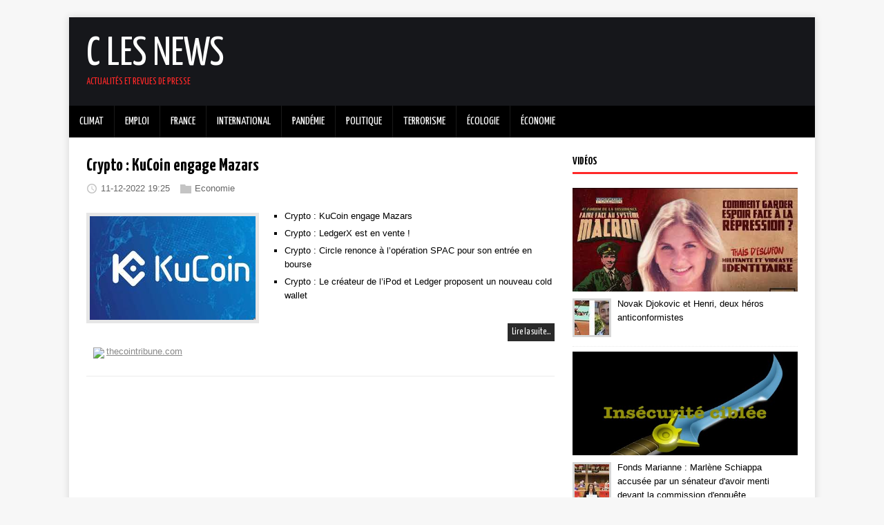

--- FILE ---
content_type: text/html
request_url: https://clesnews.fr/tags/crypto/
body_size: 6023
content:
<!DOCTYPE html>
<html class="no-js" lang="fr">
<head>
	<meta charset="UTF-8">
	<meta name="viewport" content="width=device-width, initial-scale=1">
	<meta http-equiv="X-UA-Compatible" content="IE=edge">
	<title>Crypto - C&#39;est les news</title>
	<script>(function(d,e){d[e]=d[e].replace("no-js","js");})(document.documentElement,"className");</script>
	<meta name="description" content="">
		<meta property="og:title" content="Crypto" />
<meta property="og:description" content="Informations sur tout le web" />
<meta property="og:type" content="website" />
<meta property="og:url" content="https://clesnews.fr/tags/crypto/" />
<meta property="og:updated_time" content="2022-12-11T19:25:41+00:00" />

		<meta itemprop="name" content="Crypto">
<meta itemprop="description" content="Informations sur tout le web">

		<meta name="twitter:card" content="summary"/>
<meta name="twitter:title" content="Crypto"/>
<meta name="twitter:description" content="Informations sur tout le web"/>

	<link rel="preconnect" href="https://fonts.gstatic.com" crossorigin>
	<link rel="dns-prefetch" href="//fonts.googleapis.com">
	<link rel="dns-prefetch" href="//fonts.gstatic.com">
	<link rel="stylesheet" href="https://fonts.googleapis.com/css?family=Yanone+Kaffeesatz:400,700">

	<link rel="stylesheet" href="/css/style.css">
	
	<link rel="alternate" type="application/rss+xml" href="/tags/crypto/index.xml" title="C'est les news">

	<link rel="shortcut icon" href="/favicon.ico">
		

    
<script type="text/javascript" async=true>
(function() {
  var host = 'newsfeed.link';
  var element = document.createElement('script');
  var firstScript = document.getElementsByTagName('script')[0];
  var url = 'https://quantcast.mgr.consensu.org'
    .concat('/choice/', 'bLYZHeg5cdYtn', '/', host, '/choice.js')
  var uspTries = 0;
  var uspTriesLimit = 3;
  element.async = true;
  element.type = 'text/javascript';
  element.src = url;

  firstScript.parentNode.insertBefore(element, firstScript);

  function makeStub() {
    var TCF_LOCATOR_NAME = '__tcfapiLocator';
    var queue = [];
    var win = window;
    var cmpFrame;

    function addFrame() {
      var doc = win.document;
      var otherCMP = !!(win.frames[TCF_LOCATOR_NAME]);

      if (!otherCMP) {
        if (doc.body) {
          var iframe = doc.createElement('iframe');

          iframe.style.cssText = 'display:none';
          iframe.name = TCF_LOCATOR_NAME;
          doc.body.appendChild(iframe);
        } else {
          setTimeout(addFrame, 5);
        }
      }
      return !otherCMP;
    }

    function tcfAPIHandler() {
      var gdprApplies;
      var args = arguments;

      if (!args.length) {
        return queue;
      } else if (args[0] === 'setGdprApplies') {
        if (
          args.length > 3 &&
          args[2] === 2 &&
          typeof args[3] === 'boolean'
        ) {
          gdprApplies = args[3];
          if (typeof args[2] === 'function') {
            args[2]('set', true);
          }
        }
      } else if (args[0] === 'ping') {
        var retr = {
          gdprApplies: gdprApplies,
          cmpLoaded: false,
          cmpStatus: 'stub'
        };

        if (typeof args[2] === 'function') {
          args[2](retr);
        }
      } else {
        queue.push(args);
      }
    }

    function postMessageEventHandler(event) {
      var msgIsString = typeof event.data === 'string';
      var json = {};

      try {
        if (msgIsString) {
          json = JSON.parse(event.data);
        } else {
          json = event.data;
        }
      } catch (ignore) {}

      var payload = json.__tcfapiCall;

      if (payload) {
        window.__tcfapi(
          payload.command,
          payload.version,
          function(retValue, success) {
            var returnMsg = {
              __tcfapiReturn: {
                returnValue: retValue,
                success: success,
                callId: payload.callId
              }
            };
            if (msgIsString) {
              returnMsg = JSON.stringify(returnMsg);
            }
            event.source.postMessage(returnMsg, '*');
          },
          payload.parameter
        );
      }
    }

    while (win) {
      try {
        if (win.frames[TCF_LOCATOR_NAME]) {
          cmpFrame = win;
          break;
        }
      } catch (ignore) {}

      if (win === window.top) {
        break;
      }
      win = win.parent;
    }
    if (!cmpFrame) {
      addFrame();
      win.__tcfapi = tcfAPIHandler;
      win.addEventListener('message', postMessageEventHandler, false);
    }
  };

  makeStub();

  var uspStubFunction = function() {
    var arg = arguments;
    if (typeof window.__uspapi !== uspStubFunction) {
      setTimeout(function() {
        if (typeof window.__uspapi !== 'undefined') {
          window.__uspapi.apply(window.__uspapi, arg);
        }
      }, 500);
    }
  };

  var checkIfUspIsReady = function() {
    uspTries++;
    if (window.__uspapi === uspStubFunction && uspTries < uspTriesLimit) {
      console.warn('USP is not accessible');
    } else {
      clearInterval(uspInterval);
    }
  };

  if (typeof window.__uspapi === 'undefined') {
    window.__uspapi = uspStubFunction;
    var uspInterval = setInterval(checkIfUspIsReady, 6000);
  }
})();
</script>


    <script type='text/javascript' src='https://platform-api.sharethis.com/js/sharethis.js#property=5fd4a047e1c6bf0018eb4892&product=sop' async='async'></script>

    <script src="https://cdn.onesignal.com/sdks/OneSignalSDK.js" async=""></script>
<script>
  window.OneSignal = window.OneSignal || [];
  OneSignal.push(function() {
    OneSignal.init({
      appId: "6cdb9fa5-3f4d-42f4-93af-f9eb09f7e60f",
    });
  });
</script>

    <script type="text/javascript">
(adsbygoogle=window.adsbygoogle||[]).pauseAdRequests=1;
__tcfapi('addEventListener', 2, function (tcData, success) {
      if(success && (tcData.eventStatus === 'tcloaded' || tcData.eventStatus === 'useractioncomplete')) {
          __tcfapi('removeEventListener', 2, (success) => {}, tcData.listenerId);
          (adsbygoogle=window.adsbygoogle||[]).pauseAdRequests=0;
      }
});
</script>
<script data-ad-client="ca-pub-2200211020202498" async src="https://pagead2.googlesyndication.com/pagead/js/adsbygoogle.js"></script>

</head>
<body class="body">
	<div class="container container--outer">
		<header class="header">
	<div class="container header__container">
		
	<div class="logo">
		<a class="logo__link" href="/" title="C Les News" rel="home">
			<div class="logo__item logo__text">
					<div class="logo__title">C Les News</div>
					<div class="logo__tagline">Actualités et revues de presse</div>
				</div>
		</a>
	</div><div id="top-banner">
    <ins class="adsbygoogle"
         style="display:block"
         data-ad-client="ca-pub-2200211020202498"
         data-ad-slot="1800213391"
         data-ad-format="horizontal"
         data-full-width-responsive="true"></ins>
    <script>
         (adsbygoogle = window.adsbygoogle || []).push({});
    </script>
</div>

<nav class="menu">
	<button class="menu__btn" aria-haspopup="true" aria-expanded="false" tabindex="0">
		<span class="menu__btn-title" tabindex="-1">Menu</span>
	</button>
	<ul class="menu__list">
		<li class="menu__item">
			<a class="menu__link" href="/categories/climat">
				
				<span class="menu__text">Climat</span>
				
			</a>
		</li>
		<li class="menu__item">
			<a class="menu__link" href="/categories/emploi">
				
				<span class="menu__text">Emploi</span>
				
			</a>
		</li>
		<li class="menu__item">
			<a class="menu__link" href="/categories/france">
				
				<span class="menu__text">France</span>
				
			</a>
		</li>
		<li class="menu__item">
			<a class="menu__link" href="/categories/international">
				
				<span class="menu__text">International</span>
				
			</a>
		</li>
		<li class="menu__item">
			<a class="menu__link" href="/categories/pandemie">
				
				<span class="menu__text">Pandémie</span>
				
			</a>
		</li>
		<li class="menu__item">
			<a class="menu__link" href="/categories/politique">
				
				<span class="menu__text">Politique</span>
				
			</a>
		</li>
		<li class="menu__item">
			<a class="menu__link" href="/categories/terrorisme">
				
				<span class="menu__text">Terrorisme</span>
				
			</a>
		</li>
		<li class="menu__item">
			<a class="menu__link" href="/categories/ecologie">
				
				<span class="menu__text">Écologie</span>
				
			</a>
		</li>
		<li class="menu__item">
			<a class="menu__link" href="/categories/economie">
				
				<span class="menu__text">Économie</span>
				
			</a>
		</li>
	</ul>
</nav>


	</div>
</header>

		<div class="wrapper flex">
			<div class="primary">
			
<main class="main list" role="main"><article class="list__item post">
    <h2 class="list__title post__title">
        <a href="/2022/12/11/crypto-kucoin-engage-mazars/" rel="bookmark">
        Crypto : KuCoin engage Mazars
        </a>
    </h2>
    <header class="list__header">
		<div class="list__meta meta">
<div class="meta__item-datetime meta__item">
	<svg class="meta__icon icon icon-time" width="16" height="14" viewBox="0 0 30 28"><path d="M15 0C7 0 1 6 1 14s6 14 14 14 14-6 14-14S23 0 15 0zm0 25C9 25 4 20 4 14S9 3 15 3s11 5 11 11-5 11-11 11zm1-18h-2v8.4l6.8 4.4L22 18l-6-3.8V7z"/></svg><time class="meta__text" datetime="2022-12-11T19:25:41Z">11-12-2022 19:25</time></div><div class="meta__item-categories meta__item"><svg class="meta__icon icon icon-category" width="16" height="16" viewBox="0 0 16 16"><path d="m7 2l1 2h8v11h-16v-13z"/></svg><span class="meta__text"><a class="meta__link" href="/categories/economie/" rel="category">Economie</a>
	</span>
</div></div>
	</header>
	<figure class="list__thumbnail">
		<a href="https://clesnews.fr/2022/12/11/crypto-kucoin-engage-mazars/">
			<img src="/images/176371/main_list.jpg" alt="Crypto : KuCoin engage Mazars" />
		</a>
	</figure>
    <div class="list__content-with-thumbnail">
    <div class="clearfix">
    	<div class="content list__excerpt post__content">
    		<ul>
<li><a href="https://www.cointribune.com/crypto-kucoin-engage-mazars/" target="_blank">Crypto : KuCoin engage Mazars</a>
</li>
<li><a href="https://www.cointribune.com/crypto-ledgerx-est-en-vente/" target="_blank">Crypto : LedgerX est en vente !</a>
</li>
<li><a href="https://www.cointribune.com/crypto-circle-renonce-a-loperation-spac-pour-son-entree-en-bourse/" target="_blank">Crypto : Circle renonce à l’opération SPAC pour son entrée en bourse</a>
</li>
<li><a href="https://www.cointribune.com/crypto-le-createur-de-lipod-et-ledger-proposent-un-nouveau-portefeuille-materiel/" target="_blank">Crypto : Le créateur de l’iPod et Ledger proposent un nouveau cold wallet</a>
</li>
</ul>
    	</div>
        <div class="list__footer">
            <a class="list__footer-readmore btn" href="/2022/12/11/crypto-kucoin-engage-mazars/">Lire la suite…</a>
        </div>
    </div>
    </div>

    <ul class="list__sites-favicon sites-favicon">
        <li><a class="favicon" target="_blank" href="http://thecointribune.com"><img class="favicon" src="https://www.google.com/s2/favicons?domain=thecointribune.com" />thecointribune.com</a></li>
    </ul>
</article>

</main>


			</div>
			
    
<aside class="sidebar"><div class="widget-recent widget">
	<h4 class="widget__title">Vidéos</h4>
	<div class="widget__content">
        
        <div class="widget-entry-video">
            
            <a href="https://www.youtube.com/watch?v=RyaiRTDZ1S8" title="" target="_blank">
                <img src="https://i3.ytimg.com/vi/RyaiRTDZ1S8/hqdefault.jpg" />
            </a>
            
        </div>
        <div class="widget__item">
            <div class="widget-entry-thumbnail">
              <a href="/2023/06/21/novak-djokovic-et-henri-deux-heros-anticonformistes/" title="Novak Djokovic et Henri, deux héros anticonformistes"><img width="50" height="50" src="/images/182279/main_icon.jpg" alt=""></a>
            </div>
            <div class="widget-entry-summary">
                <div><a class="widget__link" href="/2023/06/21/novak-djokovic-et-henri-deux-heros-anticonformistes/">Novak Djokovic et Henri, deux héros anticonformistes</a></div>
            </div>
        </div>
        
        <div class="widget-entry-video">
            
            <a href="https://www.youtube.com/watch?v=5hc5esWHVJY" title="" target="_blank">
                <img src="https://i3.ytimg.com/vi/5hc5esWHVJY/hqdefault.jpg" />
            </a>
            
        </div>
        <div class="widget__item">
            <div class="widget-entry-thumbnail">
              <a href="/2023/06/21/fonds-marianne-marlene-schiappa-accusee-par-un-senateur-davoir-menti-devant-la-commission-denquete/" title="Fonds Marianne : Marlène Schiappa accusée par un sénateur d&#39;avoir menti devant la commission d&#39;enquête"><img width="50" height="50" src="/images/182266/main_icon.jpg" alt=""></a>
            </div>
            <div class="widget-entry-summary">
                <div><a class="widget__link" href="/2023/06/21/fonds-marianne-marlene-schiappa-accusee-par-un-senateur-davoir-menti-devant-la-commission-denquete/">Fonds Marianne : Marlène Schiappa accusée par un sénateur d&#39;avoir menti devant la commission d&#39;enquête</a></div>
            </div>
        </div>
        
        <div class="widget-entry-video">
            
            <a href="https://www.youtube.com/watch?v=4BgSrgVnIqY" title="" target="_blank">
                <img src="https://i3.ytimg.com/vi/4BgSrgVnIqY/hqdefault.jpg" />
            </a>
            
        </div>
        <div class="widget__item">
            <div class="widget-entry-thumbnail">
              <a href="/2023/06/21/elisabeth-borne-annonce-labaissement-a-17-ans-de-lage-pour-passer-le-permis-de-conduire/" title="Élisabeth Borne annonce l&#39;abaissement à 17 ans de l&#39;âge pour passer le permis de conduire"><img width="50" height="50" src="/images/182263/main_icon.jpg" alt=""></a>
            </div>
            <div class="widget-entry-summary">
                <div><a class="widget__link" href="/2023/06/21/elisabeth-borne-annonce-labaissement-a-17-ans-de-lage-pour-passer-le-permis-de-conduire/">Élisabeth Borne annonce l&#39;abaissement à 17 ans de l&#39;âge pour passer le permis de conduire</a></div>
            </div>
        </div>
        
	</div>
</div>
<div class="widget-recent widget">
	<h4 class="widget__title">Tweets</h4>
	<div class="widget__content">
        
        <div class="widget-entry-tweet widget__item">
            <div class="widget-entry-thumbnail">
              <a href="/2023/06/21/[base64]/" title="L’ex-président américain Donald Trump, visé par des accusations sur sa gestion négligente de secrets d’Etat après son départ de la Maison Blanche, affirme qu’il a été trop &#34;occupé&#34; pour trier ces documents confidentiels"><img width="50" height="50" src="/images/182269/main_icon.jpg" alt=""></a>
            </div>
            
              <div class="widget-entry-summary">
                  <p><a target="_blank" href="https://twitter.com/alx/status/1666950396181397507">BREAKING: Donald Trump to be indicted, summoned to appear in court on Tuesday pic.twitter.com/NLE9EPOUlH</a></p>
                  <p>@<span>alx</span></p>
              </div>
            
        </div>
        
        <div class="widget-entry-tweet widget__item">
            <div class="widget-entry-thumbnail">
              <a href="/2023/06/21/elisabeth-borne-annonce-labaissement-a-17-ans-de-lage-pour-passer-le-permis-de-conduire/" title="Élisabeth Borne annonce l&#39;abaissement à 17 ans de l&#39;âge pour passer le permis de conduire"><img width="50" height="50" src="/images/182263/main_icon.jpg" alt=""></a>
            </div>
            
              <div class="widget-entry-summary">
                  <p><a target="_blank" href="https://twitter.com/brutofficiel/status/1671179812994686976">????  DIRECT - La Première ministre @Elisabeth_Borne répond à Brut et présente la feuille de route du gouvernement pour la jeunesse. Elle répond à vos questions et à celles de @RemyBuisine  et @Canelle_Sab. https://t.co/L6wpVNWcfU</a></p>
                  <p>@<span>brutofficiel</span></p>
              </div>
            
        </div>
        
        <div class="widget-entry-tweet widget__item">
            <div class="widget-entry-thumbnail">
              <a href="/2023/06/21/finale-du-top-14-emmanuel-macron-boit-une-biere-dune-traite-dans-les-vestiaires-des-toulousains/" title="Finale du Top 14 : Emmanuel Macron boit une bière d&#39;une traite dans les vestiaires des Toulousains"><img width="50" height="50" src="/images/182262/main_icon.jpg" alt=""></a>
            </div>
            
              <div class="widget-entry-summary">
                  <p><a target="_blank" href="https://twitter.com/ElRaf67/status/1670386109073747969">???????????? #FLASH| Le Président Emmanuel Macron boit une bière cul sec pour fêter la victoire du #StadeToulousain ! #ChampionDeFrance #Toulouse*L’abus d’alcool est dangereux pour la santé* pic.twitter.com/zULi5T7WRP</a></p>
                  <p>@<span>ElRaf67</span></p>
              </div>
            
        </div>
        
        <div class="widget-entry-tweet widget__item">
            <div class="widget-entry-thumbnail">
              <a href="/2023/06/21/stephane-ravier-je-ne-ferai-pas-de-minute-de-silence-pour-les-dealers/" title="Stéphane Ravier : « je ne ferai pas de minute de silence pour les dealers »"><img width="50" height="50" src="/images/182248/main_icon.jpg" alt=""></a>
            </div>
            
              <div class="widget-entry-summary">
                  <p><a target="_blank" href="https://twitter.com/F_Desouche/status/1669970475127013377">Stéphane Ravier : &#34;je ne ferai pas de minute de silence pour les dealers&#34; pic.twitter.com/jCN4Ieck9P</a></p>
                  <p>@<span>F_Desouche</span></p>
              </div>
            
        </div>
        
        <div class="widget-entry-tweet widget__item">
            <div class="widget-entry-thumbnail">
              <a href="/2023/06/21/un-sociologue-de-gauche-et-professeur-conclut-que-macron-est-dangereux-pour-la-france-il-est-illiberale-narcissique-et-souhaite-instaurer-une-forme-de-dictature/" title="Un sociologue de gauche et professeur conclut que Macron est dangereux pour la France, il est illibérale, narcissique et souhaite instaurer une forme de dictature"><img width="50" height="50" src="/images/182247/main_icon.jpeg" alt=""></a>
            </div>
            
              <div class="widget-entry-summary">
                  <p><a target="_blank" href="https://twitter.com/v_joron/status/1671439281926160386">“Le gouvernement ne veut pas de clim en dessous de 26 degrés cet été”</a></p>
                  <p>@<span>v_joron</span></p>
              </div>
            
        </div>
        
        <div class="widget-entry-tweet widget__item">
            <div class="widget-entry-thumbnail">
              <a href="/2023/06/21/etats-unis-le-fils-de-joe-biden-plaide-coupable-pour-fraude-fiscale-et-detention-illegale-darme-a-feu/" title="États-Unis : le fils de Joe Biden plaide coupable pour fraude fiscale et détention illégale d&#39;arme à feu"><img width="50" height="50" src="/images/182244/main_icon.jpeg" alt=""></a>
            </div>
            
              <div class="widget-entry-summary">
                  <p><a target="_blank" href="https://twitter.com/NEWSMAX/status/1671154068126068740">BREAKING NEWS: President Biden’s son Hunter has been charged with failing to pay federal income tax and illegally possessing a weapon and has reached an agreement with the Justice Department, according to a report.</a></p>
                  <p>@<span>NEWSMAX</span></p>
              </div>
            
        </div>
        
	</div>
</div>
<ins class="adsbygoogle"
     style="display:block"
     data-ad-client="ca-pub-2200211020202498"
     data-ad-slot="3758950874"
     data-ad-format="auto"
     data-full-width-responsive="true"></ins>
<script>
     (adsbygoogle = window.adsbygoogle || []).push({});
</script>

</aside>

		</div>
		<footer class="footer">
	<div class="container footer__container flex">
		
		<div class="footer__copyright">
			&copy; 2023 clesnews.fr.
		</div>
	</div>
</footer>

	</div>
<script async defer src="/js/menu.js"></script>
</body>
</html>
